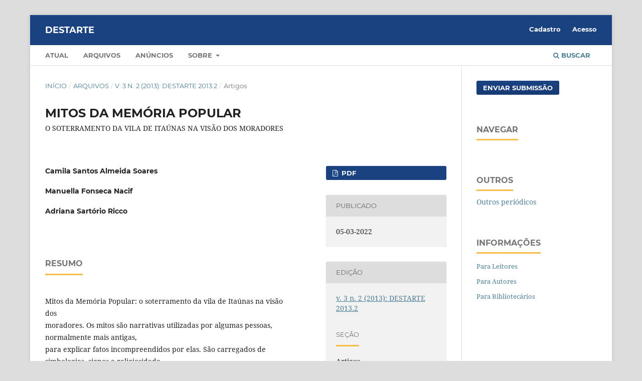

--- FILE ---
content_type: text/html; charset=utf-8
request_url: https://estacio.periodicoscientificos.com.br/index.php/destarte/article/view/615
body_size: 4191
content:
<!DOCTYPE html>
<html lang="pt-BR" xml:lang="pt-BR">
<head>
	<meta charset="utf-8">
	<meta name="viewport" content="width=device-width, initial-scale=1.0">
	<title>
		MITOS DA MEMÓRIA POPULAR: O SOTERRAMENTO DA VILA DE ITAÚNAS NA VISÃO DOS MORADORES
							| DESTARTE
			</title>

	
<meta name="generator" content="Open Journal Systems 3.3.0.21" />
<meta name="keywords" content="ISSN 2237-2113, Administração, Turismo, Comunicação, Ciências Contábeis, Educação, Universidade Estácio de Sá, Espírito Santo, Revistas /">
<meta name="robots" content="index, follow" />
<link rel="schema.DC" href="http://purl.org/dc/elements/1.1/" />
<meta name="DC.Creator.PersonalName" content="Camila Santos Almeida Soares"/>
<meta name="DC.Creator.PersonalName" content="Manuella Fonseca Nacif"/>
<meta name="DC.Creator.PersonalName" content="Adriana Sartório Ricco"/>
<meta name="DC.Date.created" scheme="ISO8601" content="2022-03-05"/>
<meta name="DC.Date.dateSubmitted" scheme="ISO8601" content="2022-03-05"/>
<meta name="DC.Date.issued" scheme="ISO8601" content="2013-11-08"/>
<meta name="DC.Date.modified" scheme="ISO8601" content="2022-03-05"/>
<meta name="DC.Description" xml:lang="pt" content="Mitos da Memória Popular: o soterramento da vila de Itaúnas na visão dos moradores. Os mitos são narrativas utilizadas por algumas pessoas, normalmente mais antigas,para explicar fatos incompreendidos por elas. São carregados de simbologias, signos e religiosidade e, por mais que sejam estórias, tem relação direta com a realidade vivida. Desta forma, os mitos preenchem o imaginário popular de cada comunidade e tornam-se elementos da cultura de determinadas regiões. Neste trabalho discorre-se sobre os mitos existentes na região de Itaúnas, relacionados ao fenômeno do soterramento da vila antiga que teve início na década de 1940. Para realização deste trabalho foram feitas entrevistas com moradores da atual vila de Itaúnas, para colher dados sobre a antiga vila e a perpetuação destes mitos na comunidade como forma de identificar se estas narrativas míticas se incorporaram ao patrimônio e ao legado cultural do vilarejo. O resultado do trabalho é a realização de um vídeo documentário “A História Soterrada&quot; que apresenta o soterramento da vila de Itaúnas na visão dos moradores.Palavras-chave: mitos; vila de Itaúnas; Patrimônio Cultural."/>
<meta name="DC.Format" scheme="IMT" content="application/pdf"/>
<meta name="DC.Identifier" content="615"/>
<meta name="DC.Identifier.pageNumber" content="43-65"/>
<meta name="DC.Identifier.URI" content="https://estacio.periodicoscientificos.com.br/index.php/destarte/article/view/615"/>
<meta name="DC.Language" scheme="ISO639-1" content="pt"/>
<meta name="DC.Rights" content="Copyright (c) 2022 "/>
<meta name="DC.Rights" content=""/>
<meta name="DC.Source" content="DESTARTE"/>
<meta name="DC.Source.ISSN" content="2237-2113"/>
<meta name="DC.Source.Issue" content="2"/>
<meta name="DC.Source.Volume" content="3"/>
<meta name="DC.Source.URI" content="https://estacio.periodicoscientificos.com.br/index.php/destarte"/>
<meta name="DC.Title" content="MITOS DA MEMÓRIA POPULAR: O SOTERRAMENTO DA VILA DE ITAÚNAS NA VISÃO DOS MORADORES"/>
<meta name="DC.Type" content="Text.Serial.Journal"/>
<meta name="DC.Type.articleType" content="Artigos"/>
<meta name="gs_meta_revision" content="1.1"/>
<meta name="citation_journal_title" content="DESTARTE"/>
<meta name="citation_journal_abbrev" content="DESTARTE"/>
<meta name="citation_issn" content="2237-2113"/> 
<meta name="citation_author" content="Camila Santos Almeida Soares"/>
<meta name="citation_author" content="Manuella Fonseca Nacif"/>
<meta name="citation_author" content="Adriana Sartório Ricco"/>
<meta name="citation_title" content="MITOS DA MEMÓRIA POPULAR: O SOTERRAMENTO DA VILA DE ITAÚNAS NA VISÃO DOS MORADORES"/>
<meta name="citation_language" content="pt"/>
<meta name="citation_date" content="2013"/>
<meta name="citation_volume" content="3"/>
<meta name="citation_issue" content="2"/>
<meta name="citation_firstpage" content="43"/>
<meta name="citation_lastpage" content="65"/>
<meta name="citation_abstract_html_url" content="https://estacio.periodicoscientificos.com.br/index.php/destarte/article/view/615"/>
<meta name="citation_pdf_url" content="https://estacio.periodicoscientificos.com.br/index.php/destarte/article/download/615/546"/>
	<link rel="stylesheet" href="https://estacio.periodicoscientificos.com.br/index.php/destarte/$$$call$$$/page/page/css?name=stylesheet" type="text/css" /><link rel="stylesheet" href="https://estacio.periodicoscientificos.com.br/lib/pkp/styles/fontawesome/fontawesome.css?v=3.3.0.21" type="text/css" />
</head>
<body class="pkp_page_article pkp_op_view" dir="ltr">

	<div class="pkp_structure_page">

				<header class="pkp_structure_head" id="headerNavigationContainer" role="banner">
						
 <nav class="cmp_skip_to_content" aria-label="Ir para os links de conteúdo">
	<a href="#pkp_content_main">Ir para o conteúdo principal</a>
	<a href="#siteNav">Ir para o menu de navegação principal</a>
		<a href="#pkp_content_footer">Ir para o rodapé</a>
</nav>

			<div class="pkp_head_wrapper">

				<div class="pkp_site_name_wrapper">
					<button class="pkp_site_nav_toggle">
						<span>Open Menu</span>
					</button>
										<div class="pkp_site_name">
																<a href="						https://estacio.periodicoscientificos.com.br/index.php/destarte/index
					" class="is_text">DESTARTE</a>
										</div>
				</div>

				
				<nav class="pkp_site_nav_menu" aria-label="Navegação no Site">
					<a id="siteNav"></a>
					<div class="pkp_navigation_primary_row">
						<div class="pkp_navigation_primary_wrapper">
																				<ul id="navigationPrimary" class="pkp_navigation_primary pkp_nav_list">
								<li class="">
				<a href="https://estacio.periodicoscientificos.com.br/index.php/destarte/issue/current">
					Atual
				</a>
							</li>
								<li class="">
				<a href="https://estacio.periodicoscientificos.com.br/index.php/destarte/issue/archive">
					Arquivos
				</a>
							</li>
								<li class="">
				<a href="https://estacio.periodicoscientificos.com.br/index.php/destarte/announcement">
					Anúncios
				</a>
							</li>
								<li class="">
				<a href="https://estacio.periodicoscientificos.com.br/index.php/destarte/about">
					Sobre
				</a>
									<ul>
																					<li class="">
									<a href="https://estacio.periodicoscientificos.com.br/index.php/destarte/about">
										Sobre a Revista
									</a>
								</li>
																												<li class="">
									<a href="https://estacio.periodicoscientificos.com.br/index.php/destarte/about/submissions">
										Submissões
									</a>
								</li>
																												<li class="">
									<a href="https://estacio.periodicoscientificos.com.br/index.php/destarte/about/editorialTeam">
										Equipe Editorial
									</a>
								</li>
																												<li class="">
									<a href="https://estacio.periodicoscientificos.com.br/index.php/destarte/about/privacy">
										Declaração de Privacidade
									</a>
								</li>
																												<li class="">
									<a href="https://estacio.periodicoscientificos.com.br/index.php/destarte/about/contact">
										Contato
									</a>
								</li>
																		</ul>
							</li>
			</ul>

				

																						<div class="pkp_navigation_search_wrapper">
									<a href="https://estacio.periodicoscientificos.com.br/index.php/destarte/search" class="pkp_search pkp_search_desktop">
										<span class="fa fa-search" aria-hidden="true"></span>
										Buscar
									</a>
								</div>
													</div>
					</div>
					<div class="pkp_navigation_user_wrapper" id="navigationUserWrapper">
							<ul id="navigationUser" class="pkp_navigation_user pkp_nav_list">
								<li class="profile">
				<a href="https://estacio.periodicoscientificos.com.br/index.php/destarte/user/register">
					Cadastro
				</a>
							</li>
								<li class="profile">
				<a href="https://estacio.periodicoscientificos.com.br/index.php/destarte/login">
					Acesso
				</a>
							</li>
										</ul>

					</div>
				</nav>
			</div><!-- .pkp_head_wrapper -->
		</header><!-- .pkp_structure_head -->

						<div class="pkp_structure_content has_sidebar">
			<div class="pkp_structure_main" role="main">
				<a id="pkp_content_main"></a>

<div class="page page_article">
			<nav class="cmp_breadcrumbs" role="navigation" aria-label="Você está aqui:">
	<ol>
		<li>
			<a href="https://estacio.periodicoscientificos.com.br/index.php/destarte/index">
				Início
			</a>
			<span class="separator">/</span>
		</li>
		<li>
			<a href="https://estacio.periodicoscientificos.com.br/index.php/destarte/issue/archive">
				Arquivos
			</a>
			<span class="separator">/</span>
		</li>
					<li>
				<a href="https://estacio.periodicoscientificos.com.br/index.php/destarte/issue/view/91">
					v. 3 n. 2 (2013): DESTARTE 2013.2
				</a>
				<span class="separator">/</span>
			</li>
				<li class="current" aria-current="page">
			<span aria-current="page">
									Artigos
							</span>
		</li>
	</ol>
</nav>
	
		  	 <article class="obj_article_details">

		
	<h1 class="page_title">
		MITOS DA MEMÓRIA POPULAR
	</h1>

			<h2 class="subtitle">
			O SOTERRAMENTO DA VILA DE ITAÚNAS NA VISÃO DOS MORADORES
		</h2>
	
	<div class="row">
		<div class="main_entry">

							<section class="item authors">
					<h2 class="pkp_screen_reader">Autores</h2>
					<ul class="authors">
											<li>
							<span class="name">
								Camila Santos Almeida Soares
							</span>
																				</li>
											<li>
							<span class="name">
								Manuella Fonseca Nacif
							</span>
																				</li>
											<li>
							<span class="name">
								Adriana Sartório Ricco
							</span>
																				</li>
										</ul>
				</section>
			
																					
						
										<section class="item abstract">
					<h2 class="label">Resumo</h2>
					<p>Mitos da Memória Popular: o soterramento da vila de Itaúnas na visão dos <br>moradores. Os mitos são narrativas utilizadas por algumas pessoas, normalmente mais antigas,<br>para explicar fatos incompreendidos por elas. São carregados de simbologias, signos e religiosidade <br>e, por mais que sejam estórias, tem relação direta com a realidade vivida. Desta forma, os mitos <br>preenchem o imaginário popular de cada comunidade e tornam-se elementos da cultura de <br>determinadas regiões. Neste trabalho discorre-se sobre os mitos existentes na região de Itaúnas, <br>relacionados ao fenômeno do soterramento da vila antiga que teve início na década de 1940. Para <br>realização deste trabalho foram feitas entrevistas com moradores da atual vila de Itaúnas, para colher <br>dados sobre a antiga vila e a perpetuação destes mitos na comunidade como forma de identificar se <br>estas narrativas míticas se incorporaram ao patrimônio e ao legado cultural do vilarejo. O resultado do <br>trabalho é a realização de um vídeo documentário “A História Soterrada" que apresenta o <br>soterramento da vila de Itaúnas na visão dos moradores.<br>Palavras-chave: mitos; vila de Itaúnas; Patrimônio Cultural.</p>
				</section>
			
			

																																	
						
		</div><!-- .main_entry -->

		<div class="entry_details">

						
										<div class="item galleys">
					<h2 class="pkp_screen_reader">
						Downloads
					</h2>
					<ul class="value galleys_links">
													<li>
								
	
							

<a class="obj_galley_link pdf" href="https://estacio.periodicoscientificos.com.br/index.php/destarte/article/view/615/546">

		
	PDF

	</a>
							</li>
											</ul>
				</div>
						
						<div class="item published">
				<section class="sub_item">
					<h2 class="label">
						Publicado
					</h2>
					<div class="value">
																			<span>05-03-2022</span>
																	</div>
				</section>
							</div>
			
						
										<div class="item issue">

											<section class="sub_item">
							<h2 class="label">
								Edição
							</h2>
							<div class="value">
								<a class="title" href="https://estacio.periodicoscientificos.com.br/index.php/destarte/issue/view/91">
									v. 3 n. 2 (2013): DESTARTE 2013.2
								</a>
							</div>
						</section>
					
											<section class="sub_item">
							<h2 class="label">
								Seção
							</h2>
							<div class="value">
								Artigos
							</div>
						</section>
					
									</div>
			
															
						
			

		</div><!-- .entry_details -->
	</div><!-- .row -->

</article>

	

</div><!-- .page -->

	</div><!-- pkp_structure_main -->

									<div class="pkp_structure_sidebar left" role="complementary" aria-label="Barra lateral">
				<div class="pkp_block block_make_submission">
	<h2 class="pkp_screen_reader">
		Enviar Submissão
	</h2>

	<div class="content">
		<a class="block_make_submission_link" href="https://estacio.periodicoscientificos.com.br/index.php/destarte/about/submissions">
			Enviar Submissão
		</a>
	</div>
</div>
<div class="pkp_block block_browse">
	<h2 class="title">
		Navegar
	</h2>

	<nav class="content" role="navigation" aria-label="Navegar">
		<ul>
					</ul>
	</nav>
</div><!-- .block_browse -->
<div class="pkp_block block_custom" id="customblock-outros">
	<h2 class="title">Outros</h2>
	<div class="content">
		<p><a href="/">Outros periódicos</a></p>
	</div>
</div>
<div class="pkp_block block_information">
	<h2 class="title">Informações</h2>
	<div class="content">
		<ul>
							<li>
					<a href="https://estacio.periodicoscientificos.com.br/index.php/destarte/information/readers">
						Para Leitores
					</a>
				</li>
										<li>
					<a href="https://estacio.periodicoscientificos.com.br/index.php/destarte/information/authors">
						Para Autores
					</a>
				</li>
										<li>
					<a href="https://estacio.periodicoscientificos.com.br/index.php/destarte/information/librarians">
						Para Bibliotecários
					</a>
				</li>
					</ul>
	</div>
</div>

			</div><!-- pkp_sidebar.left -->
			</div><!-- pkp_structure_content -->

<div class="pkp_structure_footer_wrapper" role="contentinfo">
	<a id="pkp_content_footer"></a>

	<div class="pkp_structure_footer">

					<div class="pkp_footer_content">
				<p><strong><span style="font-size: 10.5pt; font-family: 'Segoe UI',sans-serif;">Revista Destarte - eISSN 2237-2113<span style="color: red;">  </span></span></strong></p>
<p>Centro Universitário Estácio de Vitória<br />Rua Doutor Herwan Modenese Wanderley, nº1001, Jardim Camburi, Vitória/ES, CEP: 29090-640<br />(27) 3395-2930</p>
<p>Faculdade Estácio de Sá de Vila Velha – FESVV<br />Rua Cabo Aylson Simões, 1170 - Centro, Vila Velha/ES, CEP: 29100-320</p>
<p>E-mail: revistadestarte@estacio.br</p>
<p>(27) 3320-2912</p>
<p><img src="https://estacio.periodicoscientificos.com.br/public/site/images/aricco/mceclip0-678b9a4aab8aae1c452458bbe629fa74.png" />: <a href="https://creativecommons.org/licenses/by-nc-nd/4.0/">Licença Creative Commons Attribution-NonCommercial-NoDerivatives 4.0 International</a></p>
			</div>
		
		<div class="pkp_brand_footer" role="complementary">
			<a href="https://estacio.periodicoscientificos.com.br/index.php/destarte/about/aboutThisPublishingSystem">
				<img alt="Mais informações sobre o sistema de publicação, a plataforma e o fluxo de publicação do OJS/PKP." src="https://estacio.periodicoscientificos.com.br/templates/images/ojs_brand.png">
			</a>
		</div>
	</div>
</div><!-- pkp_structure_footer_wrapper -->

</div><!-- pkp_structure_page -->

<script src="https://estacio.periodicoscientificos.com.br/lib/pkp/lib/vendor/components/jquery/jquery.min.js?v=3.3.0.21" type="text/javascript"></script><script src="https://estacio.periodicoscientificos.com.br/lib/pkp/lib/vendor/components/jqueryui/jquery-ui.min.js?v=3.3.0.21" type="text/javascript"></script><script src="https://estacio.periodicoscientificos.com.br/plugins/themes/default/js/lib/popper/popper.js?v=3.3.0.21" type="text/javascript"></script><script src="https://estacio.periodicoscientificos.com.br/plugins/themes/default/js/lib/bootstrap/util.js?v=3.3.0.21" type="text/javascript"></script><script src="https://estacio.periodicoscientificos.com.br/plugins/themes/default/js/lib/bootstrap/dropdown.js?v=3.3.0.21" type="text/javascript"></script><script src="https://estacio.periodicoscientificos.com.br/plugins/themes/default/js/main.js?v=3.3.0.21" type="text/javascript"></script>


</body>
</html>
